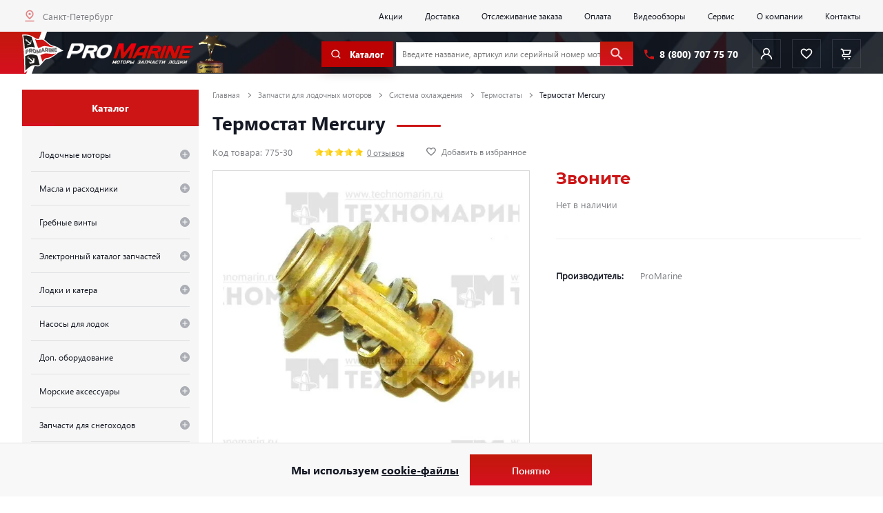

--- FILE ---
content_type: image/svg+xml
request_url: https://promarine.ru/local/templates/promarine/img/location-pin-alt.svg
body_size: 276
content:
<svg width="24" height="24" fill="none" xmlns="http://www.w3.org/2000/svg">
    <path d="M12 10.8a2 2 0 100-4 2 2 0 000 4zm-.71 6.91a1.002 1.002 0 001.42 0l4.09-4.1a6.79 6.79 0 10-9.6 0l4.09 4.1zM7.23 8.34a4.81 4.81 0 012.13-3.55 4.81 4.81 0 015.28 0 4.82 4.82 0 01.75 7.41L12 15.59 8.61 12.2a4.77 4.77 0 01-1.38-3.86zM19 20H5a1 1 0 100 2h14a1 1 0 000-2z"
          fill="#D61020" opacity=".5"/>
</svg>

--- FILE ---
content_type: image/svg+xml
request_url: https://promarine.ru/local/templates/promarine/img/logo-rutube.svg
body_size: 1500
content:
<?xml version="1.0" encoding="UTF-8"?>
<svg id="_Слой_2" data-name="Слой 2" xmlns="http://www.w3.org/2000/svg" viewBox="0 0 132 132">
  <g id="_Слой_1-2" data-name="Слой 1">
    <g>
      <path d="M81.54,47.55h-39v15.43h39c2.28,0,3.86-.29,4.66-.98.79-.69,1.29-1.98,1.29-3.96v-5.54c0-1.88-.49-3.16-1.29-3.86-.79-.69-2.38-1.09-4.66-1.09Z"/>
      <path d="M100,0H32C14.33,0,0,14.33,0,32v68c0,17.67,14.33,32,32,32h68c17.67,0,32-14.33,32-32V32C132,14.33,117.67,0,100,0ZM87.48,99l-14.46-21.47h-30.48v21.47h-16.54V33.01h58.21c3.66,0,6.63.39,9.01,1.08,2.38.79,4.36,1.98,6.14,3.66,1.68,1.78,2.87,3.76,3.57,6.03.69,2.28,1.09,5.24,1.09,9v4.95c0,6.34-1.09,11.08-3.27,14.05-2.18,2.97-4.82,4.77-10.7,5.64l15.95,21.57h-18.52ZM117.87,25.16c-.06.81-.28,1.91-.49,2.45-.21.54-.51,1.23-.67,1.54-.16.31-.7.97-1.21,1.48-.51.5-1.3,1.18-1.77,1.49-.47.32-.96.58-1.1.58s-.31.06-.38.12c-.07.07-.43.23-.8.36-.4.14-1.51.24-2.7.24-1.16,0-2.07-.07-2.14-.18-.06-.1-.31-.18-.54-.18s-.48-.08-.54-.18-.27-.18-.46-.18-.35-.08-.35-.18-.12-.18-.27-.18-.27-.08-.27-.18-.12-.18-.27-.18-.27-.08-.27-.18-.09-.18-.2-.18-.49-.32-.86-.7c-.37-.39-.79-.88-.94-1.1-.15-.22-.41-.57-.59-.77-.17-.21-.32-.49-.32-.62s-.18-.59-.4-1.01c-.35-.66-.4-1.04-.4-2.84,0-1.73.07-2.25.4-3.1.22-.56.64-1.37.93-1.81.29-.44.82-1.1,1.17-1.47.35-.37.69-.68.74-.68s.26-.15.46-.34c.2-.19.7-.5,1.12-.71.42-.2,1.01-.45,1.3-.56.3-.11.79-.23,1.09-.27.3-.05,1.39-.06,2.42-.03,1.05.03,1.96.14,2.07.26s.37.2.57.2c.2,0,.57.16.82.36.25.19.55.36.67.36.12,0,.74.51,1.38,1.14.64.62,1.4,1.58,1.68,2.13.29.55.57,1.04.63,1.09.06.05.22.65.34,1.34.14.77.19,1.81.12,2.71Z"/>
    </g>
  </g>
</svg>

--- FILE ---
content_type: application/javascript
request_url: https://promarine.ru/bitrix/cache/js/s1/promarine/default_de1fce5789cd867cb6806d9947c97268/default_de1fce5789cd867cb6806d9947c97268_v1.js?17656110544928
body_size: 1174
content:

; /* Start:"a:4:{s:4:"full";s:94:"/local/components/promarine/location.geo.vue/templates/.default/js/component.js?16201977404544";s:6:"source";s:79:"/local/components/promarine/location.geo.vue/templates/.default/js/component.js";s:3:"min";s:0:"";s:3:"map";s:0:"";}"*/
(function () {
    'use strict'

    BX.namespace('BX.Promarine.DadataLocation.Vue')

    BX.Promarine.DadataLocation.Vue = {
        init: function (parameters) {
            this.ajaxUrl = parameters.ajaxUrl || ''
            this.signedParams = parameters.signedParams
            this.data = parameters.data || {}

            this.initStore()
            this.initComponent()
            this.initEvent()
        },

        initStore: function () {
            this.store = BX.Vuex.store({
                state: {
                    data: this.data,
                    isShowPopup: false
                },
                actions: {
                    change(store, payload) {
                        store.commit('changeData', payload)
                    }
                },
                mutations: {
                    changeData(state, params) {
                        if (params.data) {
                            state.data = params.data
                        }
                        if (typeof params.isShowPopup !== 'undefined') {
                            state.isShowPopup = params.isShowPopup
                        }
                    }
                }
            })
        },

        initComponent: function () {
            BX.Vue.createApp({
                el: '#vue-application-location',
                store: this.store,
                data: BX.delegate(function () {
                    return {
                        signedParams: this.signedParams
                    }
                }, this),
                computed:
                        BX.Vuex.mapState({
                            data: state => state.data,
                            isShowPopup: state => state.isShowPopup
                        }),
                mounted: BX.delegate(function () {
                    this.initSvg()
                }, this),
                methods: {
                    actionUpdate: function (cityFiasId) {
                        let data = {}
                        data['action'] = 'update'
                        data['cityFiasId'] = cityFiasId
                        data['sessid'] = BX.bitrix_sessid()
                        data['signedParamsString'] = this.signedParams
                        BX.Promarine.DadataLocation.Vue.sendRequest(data)
                    },
                },
                template: `
                    <main-vue-location-link
                        v-bind:data='data'
                        v-bind:isShowPopup='isShowPopup'
                        v-on:actionUpdate='actionUpdate'
                    />
                `
            })
        },

        sendRequest: function (data) {
            BX.ajax({
                method: 'POST',
                dataType: 'json',
                url: this.ajaxUrl,
                data: data,
                async: true,
                onsuccess: result => {
                    if (result.STATUS === 'SUCCESS') {
                        $.fancybox.close()
                        if (result.REDIRECT_URL.length > 0) {
                            $.fancybox.close()
                            location.href = result.REDIRECT_URL
                        }
                    }
                    if (result.STATUS === 'ERROR') {
                        $.fancybox.open({
                            src: result.MESSAGE,
                            type: 'html',
                            touch: false,
                            baseClass: 'thanks_msg',
                            openEffect: 'elastic',
                            openMethod: 'zoomIn',
                            closeEffect: 'elastic',
                            closeMethod: 'zoomOut'
                        })
                    }
                },
                onfailure: result => {

                },
            })
        },

        notify: function (text) {
            BX.UI.Notification.Center.notify({
                content: text
            })
        },

        initSvg: function () {
            $('img.svg').toSVG({
                svgClass: ' svg_converted'
            })
        },

        showPopup: function () {
            this.store.commit(
                    'changeData', {
                        isShowPopup: true
                    }
            )
        },

        initEvent: function () {
            $(document.body).on('click', '.mobile-bam-ip-link', function () {
                BX.Promarine.DadataLocation.Vue.showPopup()
            })
        },
    }
})()
/* End */
;; /* /local/components/promarine/location.geo.vue/templates/.default/js/component.js?16201977404544*/


--- FILE ---
content_type: image/svg+xml
request_url: https://promarine.ru/local/templates/promarine/img/star.svg
body_size: 133
content:
<svg xmlns="http://www.w3.org/2000/svg" viewBox="0 0 19.3 17.9" width="18" height="18">
    <path fill="#FFCD00" d="M19.3 6.8l-6.4-1.3L9.6 0v15.3l5.9 2.6-.7-6.3 4.5-4.8z"/>
    <path fill="#FFDA44" d="M6.4 5.5L0 6.8l4.4 4.7-.7 6.3 5.9-2.6V0L6.4 5.5z"/>
</svg>

--- FILE ---
content_type: application/javascript
request_url: https://promarine.ru/bitrix/js/ui/vue/vuex/dist/vuex.bundle.min.js?169747401136862
body_size: 10696
content:
(function(){if(typeof this.BX!=="undefined"&&typeof this.BX.Vuex!=="undefined"){var e="3.6.2";if(this.BX.Vuex.version!==e){console.warn("BX.Vuex already loaded. Loaded: "+this.BX.Vuex.version+", Skipped: "+e+". Version differences may cause errors!")}return}(function(e,t,r,n){"use strict";
/**
	 * Bitrix Vuex wrapper
	 * IndexedDB driver for Vuex Builder
	 *
	 * @package bitrix
	 * @subpackage ui
	 * @copyright 2001-2019 Bitrix
	 */var i=function(){function e(){var t=arguments.length>0&&arguments[0]!==undefined?arguments[0]:{};babelHelpers.classCallCheck(this,e);this.siteId=t.siteId||"default";this.userId=t.userId||0;this.storage=t.storage||"default";this.name=t.name||"";this.code=(window.md5||n.md5)(this.siteId+"/"+this.userId+"/"+this.storage+"/"+this.name);this.db=new r.Dexie("bx-vuex-model");this.db.version(1).stores({data:"code, value"})}babelHelpers.createClass(e,[{key:"get",value:function e(){var t=this;return new Promise((function(e,r){t.db.data.where("code").equals(t.code).first().then((function(t){e(t?t.value:null)}),(function(e){r(e)}))}))}},{key:"set",value:function e(t){var r=this;return new Promise((function(e,n){r.db.data.put({code:r.code,value:t}).then((function(t){e(true)}),(function(e){n(e)}))}))}},{key:"clear",value:function e(){var t=this;return new Promise((function(e,r){t.db.data["delete"](t.code).then((function(t){e(true)}),(function(e){r(e)}))}))}}]);return e}();
/**
	 * Bitrix Vuex wrapper
	 * LocalStorage driver for Vuex Builder
	 *
	 * @package bitrix
	 * @subpackage ui
	 * @copyright 2001-2019 Bitrix
	 */var a=function(){function e(){var t=arguments.length>0&&arguments[0]!==undefined?arguments[0]:{};babelHelpers.classCallCheck(this,e);this.siteId=t.siteId||"default";this.userId=t.userId||0;this.storage=t.storage||"default";this.name=t.name||"";this.enabled=false;if(typeof window.localStorage!=="undefined"){try{window.localStorage.setItem("__bx_test_ls_feature__","ok");if(window.localStorage.getItem("__bx_test_ls_feature__")==="ok"){window.localStorage.removeItem("__bx_test_ls_feature__");this.enabled=true}}catch(e){}}this.code="bx-vuex-"+(window.md5||n.md5)(this.siteId+"/"+this.userId+"/"+this.storage+"/"+this.name)}babelHelpers.createClass(e,[{key:"get",value:function e(){var t=this;return new Promise((function(e,r){if(!t.enabled){e(null);return true}var n=window.localStorage.getItem(t.code);if(typeof n!=="string"){e(null);return true}try{e(t.prepareValueAfterGet(JSON.parse(n)))}catch(e){r(e)}}))}},{key:"set",value:function e(t){var r=this;return new Promise((function(e,n){if(r.enabled){window.localStorage.setItem(r.code,JSON.stringify(r.prepareValueBeforeSet(t)))}e(true)}))}},{key:"clear",value:function e(){var t=this;return new Promise((function(e,r){if(t.enabled){window.localStorage.removeItem(t.code)}e(true)}))}},{key:"prepareValueAfterGet",value:function e(t){var r=this;if(t instanceof Array){t=t.map((function(e){return r.prepareValueAfterGet(e)}))}else if(t instanceof Date);else if(t&&babelHelpers["typeof"](t)==="object"){for(var n in t){if(t.hasOwnProperty(n)){t[n]=this.prepareValueAfterGet(t[n])}}}else if(typeof t==="string"){if(t.startsWith("#DT#")){t=new Date(t.substring(4))}}return t}},{key:"prepareValueBeforeSet",value:function e(t){var r=this;if(t instanceof Array){t=t.map((function(e){return r.prepareValueBeforeSet(e)}))}else if(t instanceof Date){t="#DT#"+t.toISOString()}else if(t&&babelHelpers["typeof"](t)==="object"){for(var n in t){if(t.hasOwnProperty(n)){t[n]=this.prepareValueBeforeSet(t[n])}}}return t}}]);return e}();
/**
	 * Bitrix Vuex wrapper
	 * BitrixMobile ApplicationStorage driver for Vuex Builder
	 *
	 * @package bitrix
	 * @subpackage ui
	 * @copyright 2001-2019 Bitrix
	 */var o=function(){function e(){var t=arguments.length>0&&arguments[0]!==undefined?arguments[0]:{};babelHelpers.classCallCheck(this,e);this.siteId=t.siteId||"default";this.userId=t.userId||0;this.storage=t.storage||"default";this.name=t.name||"";this.code=(window.md5||n.md5)(this.siteId+"/"+this.userId+"/"+this.storage+"/"+this.name);if(!this.isJnContext()&&typeof ApplicationStorage==="undefined"){console.error('ApplicationStorage is not defined, load "webcomponent/storage" extension.')}}babelHelpers.createClass(e,[{key:"get",value:function e(){var t=this;return new Promise((function(e,r){if(t.isJnContext()){var n=Application.sharedStorage.get(t.code);e(n?n:null)}else if(typeof ApplicationStorage!=="undefined"){ApplicationStorage.get(t.code,null).then((function(r){return e(t.prepareValueAfterGet(JSON.parse(r)))}))}else{e(null)}}))}},{key:"set",value:function e(t){var r=this;return new Promise((function(e,n){if(r.isJnContext()){Application.sharedStorage().set(r.code,JSON.stringify(r.prepareValueBeforeSet(t)));e()}else if(typeof ApplicationStorage!=="undefined"){ApplicationStorage.set(r.code,JSON.stringify(r.prepareValueBeforeSet(t))).then((function(t){return e()}))}else{e()}}))}},{key:"clear",value:function e(){return this.set(null)}},{key:"isJnContext",value:function e(){return typeof env!=="undefined"}},{key:"prepareValueAfterGet",value:function e(t){var r=this;if(t instanceof Array){t=t.map((function(e){return r.prepareValueAfterGet(e)}))}else if(t instanceof Date);else if(t&&babelHelpers["typeof"](t)==="object"){for(var n in t){if(t.hasOwnProperty(n)){t[n]=this.prepareValueAfterGet(t[n])}}}else if(typeof t==="string"){if(t.startsWith("#DT#")){t=new Date(t.substring(4))}}return t}},{key:"prepareValueBeforeSet",value:function e(t){var r=this;if(t instanceof Array){t=t.map((function(e){return r.prepareValueBeforeSet(e)}))}else if(t instanceof Date){t="#DT#"+t.toISOString()}else if(t&&babelHelpers["typeof"](t)==="object"){for(var n in t){if(t.hasOwnProperty(n)){t[n]=this.prepareValueBeforeSet(t[n])}}}return t}}]);return e}();
/**
	 * Bitrix Vuex wrapper
	 * Interface Vuex model (Vuex builder model)
	 *
	 * @package bitrix
	 * @subpackage ui
	 * @copyright 2001-2019 Bitrix
	 */var s=function(){babelHelpers.createClass(e,[{key:"getName",value:function e(){return""}},{key:"getState",value:function e(){return{}}},{key:"getElementState",value:function e(){return{}}},{key:"getStateSaveException",value:function e(){return undefined}},{key:"getGetters",value:function e(){return{}}},{key:"getActions",value:function e(){return{}}},{key:"getMutations",value:function e(){return{}}},{key:"validate",value:function e(t){return{}}},{key:"setVariables",value:function e(){var t=arguments.length>0&&arguments[0]!==undefined?arguments[0]:{};if(!(babelHelpers["typeof"](t)==="object"&&t)){this.logger("error","VuexBuilderModel.setVars: passed variables is not a Object",store);return this}this.variables=t;return this}},{key:"getVariable",value:function e(t){var r=arguments.length>1&&arguments[1]!==undefined?arguments[1]:undefined;if(!t){return r}var n=t.toString().split(".");if(n.length===1){return this.variables[n[0]]}var i;var a=Object.assign({},this.variables);for(var o=0;o<n.length;o++){if(typeof a[n[o]]!=="undefined"){a=i=a[n[o]]}else{i=r;break}}return i}},{key:"getNamespace",value:function e(){return this.namespace?this.namespace:this.getName()}},{key:"setNamespace",value:function e(t){this.namespace=t.toString();this.databaseConfig.name=this.namespace;return this}},{key:"useDatabase",value:function e(t){var r=arguments.length>1&&arguments[1]!==undefined?arguments[1]:{};this.databaseConfig.active=!!t;var n=this.db===null;if(r.type){this.databaseConfig.type=r.type.toString();n=true}if(r.storage){this.databaseConfig.storage=r.storage.toString()}if(r.siteId){this.databaseConfig.siteId=r.siteId.toString()}if(r.userId){this.databaseConfig.userId=r.userId}if(typeof r.timeout==="number"){this.databaseConfig.timeout=r.timeout}if(!this.databaseConfig.active&&this.db!==null){this.databaseConfig.type=null;n=true}if(n){if(this.databaseConfig.type===c.DatabaseType.indexedDb){this.db=new i(this.databaseConfig)}else if(this.databaseConfig.type===c.DatabaseType.localStorage){this.db=new a(this.databaseConfig)}else if(this.databaseConfig.type===c.DatabaseType.jnSharedStorage){this.db=new o(this.databaseConfig)}else{this.db=null}}return this}},{key:"useNamespace",value:function e(r){if(t.BitrixVue.developerMode){if(r){console.warn("VuexBuilderModel: Method `useNamespace` is deprecated, please remove this call.")}else{console.error("VuexBuilderModel: Method `useNamespace` is deprecated, using VuexBuilder without namespaces is no longer supported.")}}return this}},{key:"getStore",value:function e(){return this.getModule()}},{key:"getModule",value:function e(){var t=this;return new Promise((function(e,r){var n=t.namespace?t.namespace:t.getName();if(!n){t.logger("error","VuexBuilderModel.getStore: current model can not be run in Vuex modules mode",t.getState());r()}if(t.db){t._getStoreFromDatabase().then((function(r){return e({namespace:n,module:t._createStore(r)})}))}else{e({namespace:n,module:t._createStore(t.getState())})}}))}},{key:"getModuleWithDefaultState",value:function e(){var t=this.namespace?this.namespace:this.getName();if(!t){this.logger("error","VuexBuilderModel.getStore: current model can not be run in Vuex modules mode",this.getState());return null}return{namespace:t,module:this._createStore(this.getState())}}},{key:"getSaveTimeout",value:function e(){return 150}},{key:"getLoadTimeout",value:function e(){return 1e3}},{key:"getLoadedState",value:function e(){var t=arguments.length>0&&arguments[0]!==undefined?arguments[0]:{};return t}},{key:"saveState",value:function e(){var t=this;var r=arguments.length>0&&arguments[0]!==undefined?arguments[0]:{};if(!this.isSaveAvailable()){return true}this.lastSaveState=r;if(this.saveStateTimeout){this.logger("log","VuexModel.saveState: wait save...",this.getName());return true}this.logger("log","VuexModel.saveState: start saving",this.getName());var n=this.getSaveTimeout();if(typeof this.databaseConfig.timeout==="number"){n=this.databaseConfig.timeout}this.saveStateTimeout=setTimeout((function(){t.logger("log","VuexModel.saveState: saved!",t.getName());var e=t.lastSaveState;if(typeof e==="function"){e=e();if(babelHelpers["typeof"](e)!=="object"||!e){return false}}t.db.set(t.cloneState(e,t.getStateSaveException()));t.lastState=null;t.saveStateTimeout=null}),n);return true}},{key:"clearState",value:function e(){if(this.store){this.store.commit(this.getNamespace()+"/"+"vuexBuilderModelClearState");return true}return this.saveState(this.getState())}},{key:"clearDatabase",value:function e(){if(!this.isSaveAvailable()){return true}this.db.clear();return true}},{key:"isSaveAvailable",value:function e(){return this.db&&this.databaseConfig.active}},{key:"isSaveNeeded",value:function e(t){if(!this.isSaveAvailable()){return false}var r=function e(t){var r=arguments.length>1&&arguments[1]!==undefined?arguments[1]:null;if(!r){return true}for(var n in t){if(!t.hasOwnProperty(n)){continue}if(typeof r[n]==="undefined"){return true}else if(babelHelpers["typeof"](r[n])==="object"&&r[n]){var i=e(t[n],r[n]);if(i){return true}}}return false};return r(t,this.getStateSaveException())}}],[{key:"create",value:function e(){return new this}}]);function e(){babelHelpers.classCallCheck(this,e);this.databaseConfig={type:c.DatabaseType.indexedDb,active:null,storage:"default",name:this.getName(),siteId:"default",userId:0,timeout:null};this.db=null;this.store=null;this.namespace=null;this.variables={}}babelHelpers.createClass(e,[{key:"setStore",value:function e(t){if(!(t instanceof ie.Store)){this.logger("error","VuexBuilderModel.setStore: passed store is not a Vuex.Store",t);return this}this.store=t;return this}},{key:"_getStoreFromDatabase",value:function e(){var t=this;clearTimeout(this.cacheTimeout);return new Promise((function(e){var r=t.getLoadTimeout();if(r!==false&&typeof r==="number"){t.cacheTimeout=setTimeout((function(){t.logger("warn","VuexModel.getStoreFromDatabase: Cache loading timeout",t.getName());e(t.getState())}),r)}else{t.cacheTimeout=null}t.db.get().then((function(r){clearTimeout(t.cacheTimeout);r=t.getLoadedState(r?r:{});var n=t.getState();if(r){n=t._mergeState(n,r)}e(n)}),(function(r){clearTimeout(t.cacheTimeout);e(t.getState())}))}))}},{key:"_mergeState",value:function e(t,r){for(var n in t){if(!t.hasOwnProperty(n)){continue}if(typeof r[n]==="undefined"){r[n]=t[n]}else if(!(r[n]instanceof Array)&&babelHelpers["typeof"](r[n])==="object"&&r[n]&&babelHelpers["typeof"](t[n])==="object"&&t[n]){r[n]=Object.assign({},t[n],r[n])}}return r}},{key:"_createStore",value:function e(t){var r=this;var n={namespaced:true,state:t,getters:this.getGetters(),actions:this.getActions(),mutations:this.getMutations()};n.mutations.vuexBuilderModelClearState=function(e){e=Object.assign(e,r.getState());r.saveState(e)};return n}},{key:"cloneState",value:function e(t){var r=this;var n=arguments.length>1&&arguments[1]!==undefined?arguments[1]:undefined;var i;if(t instanceof Array){i=[].concat(t.map((function(e){return r.cloneState(e)})))}else if(t instanceof Date){i=new Date(t.toISOString())}else if(babelHelpers["typeof"](t)==="object"&&t){i={};for(var a in t){if(!t.hasOwnProperty(a)){continue}if(typeof n==="undefined"||typeof n[a]==="undefined"){i[a]=this.cloneState(t[a])}else if(babelHelpers["typeof"](n[a])==="object"&&n[a]){i[a]=this.cloneState(t[a],n[a])}}}else{i=t}return i}},{key:"logger",value:function e(t){for(var r=arguments.length,n=new Array(r>1?r-1:0),i=1;i<r;i++){n[i-1]=arguments[i]}if(t==="error"){var a;(a=console).error.apply(a,n);return undefined}else if(typeof BX.VueDevTools==="undefined"){return undefined}if(t==="log"){var o;(o=console).log.apply(o,n)}else if(t==="info"){var s;(s=console).info.apply(s,n)}else if(t==="warn"){var u;(u=console).warn.apply(u,n)}}}],[{key:"convertToArray",value:function e(t){var r=[];for(var n in t){if(t.hasOwnProperty(n)){r.push(t[n])}}return r}}]);return e}();
/**
	 * Bitrix Vuex wrapper
	 * Vuex builder
	 *
	 * @package bitrix
	 * @subpackage ui
	 * @copyright 2001-2019 Bitrix
	 */var u=Object.freeze({indexedDb:"indexedDb",localStorage:"localStorage",jnSharedStorage:"jnSharedStorage"});var c=function(){babelHelpers.createClass(e,null,[{key:"create",value:function e(){if(t.BitrixVue.developerMode){console.warn("VuexBuilder: Method VuexBuilder.create is deprecated, use VuexBuilder.init instead.")}return new this}},{key:"init",value:function e(t){if(t){if(!(t instanceof ie.Store)){console.warn("VuexBuilder.init: passed store is not a Vuex.Store",t);return new this}}return new this(t)}}]);function e(t){babelHelpers.classCallCheck(this,e);this.models=[];this.databaseConfig={name:null,type:null,siteId:null,userId:null,timeout:null};this.store=t;this.builded=false}babelHelpers.createClass(e,[{key:"addModel",value:function e(t){if(this.builded){return this}if(!(t instanceof s)){console.error("BX.VuexBuilder.addModel: passed model is not a BX.VuexBuilderModel",t,name);return this}this.models.push(t);return this}},{key:"addDynamicModel",value:function e(t){var r=this;if(!(t instanceof s)){return new Promise((function(e,r){console.error("BX.VuexBuilder.addDynamicModel: passed model is not a BX.VuexBuilderModel",t);r("MODEL_ERROR")}))}if(this.store.hasModule(t.getNamespace())||this.models.find((function(e){return e.getNamespace()===t.getNamespace()}))){return new Promise((function(e,r){console.error("BX.VuexBuilder.addDynamicModel: model `"+t.getNamespace()+"` was not added because it is already registered.");r("DUPLICATE_MODEL")}))}this.models.push(t);if(this.databaseConfig.active&&t.databaseConfig.active!==false){t.useDatabase(true,this.databaseConfig)}else{t.useDatabase(false)}t.setStore(this.store);var n=t.getModule();return new Promise((function(e,t){n.then((function(t){r.store.registerModule(t.namespace,t.module);e()}),(function(e){console.error("BX.VuexBuilder.addDynamicModel: storage was not created due to runtime errors.",e?e:"");t("ERROR_IN_MODEL")}))}))}},{key:"removeDynamicModel",value:function e(t){if(!this.builded){console.error("BX.VuexBuilder.removeDynamicModel: you cannot use the method until builder is built.");return this}if(!this.store.hasModule(t)){console.error("BX.VuexBuilder.removeDynamicModel: module `"+t+"` not registered.");return this}this.models=this.models.filter((function(e){return e.getNamespace()!==t}));this.store.unregisterModule(t);return this}},{key:"useNamespace",value:function e(r){if(t.BitrixVue.developerMode){if(r){console.warn("VuexBuilder: Method `useNamespace` is deprecated, please remove this call.")}else{console.error("VuexBuilder: Method `useNamespace` is deprecated, using VuexBuilder without namespaces is no longer supported.")}}return this}},{key:"setDatabaseConfig",value:function e(){var t=arguments.length>0&&arguments[0]!==undefined?arguments[0]:{};if(!(babelHelpers["typeof"](t)==="object"&&t)){return this}this.databaseConfig.active=true;this.databaseConfig.storage=t.name;this.databaseConfig.type=t.type||this.databaseConfig.type;this.databaseConfig.siteId=t.siteId||this.databaseConfig.siteId;this.databaseConfig.userId=t.userId||this.databaseConfig.userId;this.databaseConfig.timeout=typeof t.timeout!=="undefined"?t.timeout:this.databaseConfig.timeout;return this}},{key:"clearModelState",value:function e(){var t=arguments.length>0&&arguments[0]!==undefined?arguments[0]:null;if(!this.builded){return new Promise((function(e,r){console.error("BX.VuexBuilder.clearModelState: you cannot use the method until builder is built.");if(typeof t!=="function"){r("BUILDER_NOT_BUILD")}}))}var r=[];this.models.forEach((function(e){r.push(e.clearState())}));return new Promise((function(e,n){Promise.all(r).then((function(r){e(true);if(typeof t==="function"){t(true)}}),(function(e){console.error("BX.VuexBuilder.clearModelState: storage was not clear due to runtime errors.",e?e:"");if(typeof t!=="function"){n("ERROR_WHILE_CLEARING")}}))}))}},{key:"clearDatabase",value:function e(){if(!this.builded){return new Promise((function(e,t){console.error("BX.VuexBuilder.clearModelState: you cannot use the method until builder is built.");t("BUILDER_NOT_BUILD")}))}this.models.forEach((function(e){return e.clearDatabase()}));return new Promise((function(e,t){return e(true)}))}},{key:"build",value:function e(){var t=this;var r=arguments.length>0&&arguments[0]!==undefined?arguments[0]:null;if(this.builded){return this}var n=[];if(!this.store){this.store=ie.createStore()}this.models.forEach((function(e){if(t.databaseConfig.active&&e.databaseConfig.active!==false){e.useDatabase(true,t.databaseConfig)}e.setStore(t.store);n.push(e.getModule())}));return new Promise((function(e,i){Promise.all(n).then((function(n){n.forEach((function(e){t.store.registerModule(e.namespace,e.module)}));var i={store:t.store,models:t.models,builder:t};t.builded=true;if(typeof r==="function"){r(i)}e(i)}),(function(e){console.error("BX.VuexBuilder.create: storage was not created due to runtime errors.",e?e:"");if(typeof r!=="function"){i("ERROR_IN_MODEL")}}))}))}},{key:"syncBuild",value:function e(){var r=this;if(this.builded){return{store:this.store,models:this.models,builder:this}}if(!this.store){this.store=ie.createStore()}if(this.databaseConfig.active){if(t.BitrixVue.developerMode){console.error("VuexBuilder: Method `syncBuild` creates storage in synchronous mode, the database does not work in this mode.")}this.databaseConfig.active=false}this.models.forEach((function(e){e.useDatabase(false);e.setStore(r.store);var t=e.getModuleWithDefaultState(),n=t.namespace,i=t.module;r.store.registerModule(n,i)}));this.builded=true;return{store:this.store,models:this.models,builder:this}}}]);return e}();c.DatabaseType=u;
/*!
	 * vuex v3.6.2
	 * (c) 2021 Evan You
	 * @license MIT
	 *
	 * @source: https://cdn.jsdelivr.net/npm/vuex@3.6.2/dist/vuex.esm.browser.js
	 */function l(e){var t=Number(e.version.split(".")[0]);if(t>=2){e.mixin({beforeCreate:n})}else{var r=e.prototype._init;e.prototype._init=function(){var e=arguments.length>0&&arguments[0]!==undefined?arguments[0]:{};e.init=e.init?[n].concat(e.init):n;r.call(this,e)}}function n(){var e=this.$options;if(e.store){this.$store=typeof e.store==="function"?e.store():e.store}else if(e.parent&&e.parent.$store){this.$store=e.parent.$store}}}var f=typeof window!=="undefined"?window:typeof global!=="undefined"?global:{};var d=f.__VUE_DEVTOOLS_GLOBAL_HOOK__;function h(e){if(!d)return;e._devtoolHook=d;d.emit("vuex:init",e);d.on("vuex:travel-to-state",(function(t){e.replaceState(t)}));e.subscribe((function(e,t){d.emit("vuex:mutation",e,t)}),{prepend:true});e.subscribeAction((function(e,t){d.emit("vuex:action",e,t)}),{prepend:true})}function p(e,t){return e.filter(t)[0]}function v(e){var t=arguments.length>1&&arguments[1]!==undefined?arguments[1]:[];if(e===null||babelHelpers["typeof"](e)!=="object"){return e}var r=p(t,(function(t){return t.original===e}));if(r){return r.copy}var n=Array.isArray(e)?[]:{};t.push({original:e,copy:n});Object.keys(e).forEach((function(r){n[r]=v(e[r],t)}));return n}function m(e,t){Object.keys(e).forEach((function(r){return t(e[r],r)}))}function g(e){return e!==null&&babelHelpers["typeof"](e)==="object"}function b(e){return e&&typeof e.then==="function"}function y(e,t){if(!e)throw new Error("[vuex] ".concat(t))}function w(e,t){return function(){return e(t)}}var S=function(){function e(t,r){babelHelpers.classCallCheck(this,e);this.runtime=r;this._children=Object.create(null);this._rawModule=t;var n=t.state;this.state=(typeof n==="function"?n():n)||{}}babelHelpers.createClass(e,[{key:"addChild",value:function e(t,r){this._children[t]=r}},{key:"removeChild",value:function e(t){delete this._children[t]}},{key:"getChild",value:function e(t){return this._children[t]}},{key:"hasChild",value:function e(t){return t in this._children}},{key:"update",value:function e(t){this._rawModule.namespaced=t.namespaced;if(t.actions){this._rawModule.actions=t.actions}if(t.mutations){this._rawModule.mutations=t.mutations}if(t.getters){this._rawModule.getters=t.getters}}},{key:"forEachChild",value:function e(t){m(this._children,t)}},{key:"forEachGetter",value:function e(t){if(this._rawModule.getters){m(this._rawModule.getters,t)}}},{key:"forEachAction",value:function e(t){if(this._rawModule.actions){m(this._rawModule.actions,t)}}},{key:"forEachMutation",value:function e(t){if(this._rawModule.mutations){m(this._rawModule.mutations,t)}}},{key:"namespaced",get:function e(){return!!this._rawModule.namespaced}}]);return e}();var _=function(){function e(t){babelHelpers.classCallCheck(this,e);this.register([],t,false)}babelHelpers.createClass(e,[{key:"get",value:function e(t){return t.reduce((function(e,t){return e.getChild(t)}),this.root)}},{key:"getNamespace",value:function e(t){var r=this.root;return t.reduce((function(e,t){r=r.getChild(t);return e+(r.namespaced?t+"/":"")}),"")}},{key:"update",value:function e(t){k([],this.root,t)}},{key:"register",value:function e(t,r){var n=this;var i=arguments.length>2&&arguments[2]!==undefined?arguments[2]:true;{M(t,r)}var a=new S(r,i);if(t.length===0){this.root=a}else{var o=this.get(t.slice(0,-1));o.addChild(t[t.length-1],a)}if(r.modules){m(r.modules,(function(e,r){n.register(t.concat(r),e,i)}))}}},{key:"unregister",value:function e(t){var r=this.get(t.slice(0,-1));var n=t[t.length-1];var i=r.getChild(n);if(!i){{console.warn("[vuex] trying to unregister module '".concat(n,"', which is ")+"not registered")}return}if(!i.runtime){return}r.removeChild(n)}},{key:"isRegistered",value:function e(t){var r=this.get(t.slice(0,-1));var n=t[t.length-1];if(r){return r.hasChild(n)}return false}}]);return e}();function k(e,t,r){{M(e,r)}t.update(r);if(r.modules){for(var n in r.modules){if(!t.getChild(n)){{console.warn("[vuex] trying to add a new module '".concat(n,"' on hot reloading, ")+"manual reload is needed")}return}k(e.concat(n),t.getChild(n),r.modules[n])}}}var x={assert:function e(t){return typeof t==="function"},expected:"function"};var V={assert:function e(t){return typeof t==="function"||babelHelpers["typeof"](t)==="object"&&typeof t.handler==="function"},expected:'function or object with "handler" function'};var C={getters:x,mutations:x,actions:V};function M(e,t){Object.keys(C).forEach((function(r){if(!t[r])return;var n=C[r];m(t[r],(function(t,i){y(n.assert(t),B(e,r,i,t,n.expected))}))}))}function B(e,t,r,n,i){var a="".concat(t," should be ").concat(i,' but "').concat(t,".").concat(r,'"');if(e.length>0){a+=' in module "'.concat(e.join("."),'"')}a+=" is ".concat(JSON.stringify(n),".");return a}var A=function(){function e(){var r=this;var n=arguments.length>0&&arguments[0]!==undefined?arguments[0]:{};babelHelpers.classCallCheck(this,e);if(!t.VueVendor&&typeof window!=="undefined"&&window.Vue){X(window.Vue)}{y(t.VueVendor,"must call Vue.use(Vuex) before creating a store instance.");y(typeof Promise!=="undefined","vuex requires a Promise polyfill in this browser.");y(this instanceof e,"store must be called with the new operator.")}var i=n.plugins,a=i===void 0?[]:i,o=n.strict,s=o===void 0?false:o;this._committing=false;this._actions=Object.create(null);this._actionSubscribers=[];this._mutations=Object.create(null);this._wrappedGetters=Object.create(null);this._modules=new _(n);this._modulesNamespaceMap=Object.create(null);this._subscribers=[];this._watcherVM=new t.VueVendor;this._makeLocalGettersCache=Object.create(null);var u=this;var c=this.dispatch,l=this.commit;this.dispatch=function e(t,r){return c.call(u,t,r)};this.commit=function e(t,r,n){return l.call(u,t,r,n)};this.strict=s;var f=this._modules.root.state;j(this,f,[],this._modules.root);I(this,f);a.forEach((function(e){return e(r)}));var d=n.devtools!==undefined?n.devtools:t.VueVendor.config.devtools;if(d){h(this)}}babelHelpers.createClass(e,[{key:"commit",value:function e(t,r,n){var i=this;var a=L(t,r,n),o=a.type,s=a.payload,u=a.options;var c={type:o,payload:s};var l=this._mutations[o];if(!l){{console.error("[vuex] unknown mutation type: ".concat(o))}return}this._withCommit((function(){l.forEach((function e(t){t(s)}))}));this._subscribers.slice().forEach((function(e){return e(c,i.state)}));if(u&&u.silent){console.warn("[vuex] mutation type: ".concat(o,". Silent option has been removed. ")+"Use the filter functionality in the vue-devtools")}}},{key:"dispatch",value:function e(t,r){var n=this;var i=L(t,r),a=i.type,o=i.payload;var s={type:a,payload:o};var u=this._actions[a];if(!u){{console.error("[vuex] unknown action type: ".concat(a))}return}try{this._actionSubscribers.slice().filter((function(e){return e.before})).forEach((function(e){return e.before(s,n.state)}))}catch(e){{console.warn("[vuex] error in before action subscribers: ");console.error(e)}}var c=u.length>1?Promise.all(u.map((function(e){return e(o)}))):u[0](o);return new Promise((function(e,t){c.then((function(t){try{n._actionSubscribers.filter((function(e){return e.after})).forEach((function(e){return e.after(s,n.state)}))}catch(e){{console.warn("[vuex] error in after action subscribers: ");console.error(e)}}e(t)}),(function(e){try{n._actionSubscribers.filter((function(e){return e.error})).forEach((function(t){return t.error(s,n.state,e)}))}catch(e){{console.warn("[vuex] error in error action subscribers: ");console.error(e)}}t(e)}))}))}},{key:"subscribe",value:function e(t,r){return O(t,this._subscribers,r)}},{key:"subscribeAction",value:function e(t,r){var n=typeof t==="function"?{before:t}:t;return O(n,this._actionSubscribers,r)}},{key:"watch",value:function e(t,r,n){var i=this;{y(typeof t==="function","store.watch only accepts a function.")}return this._watcherVM.$watch((function(){return t(i.state,i.getters)}),r,n)}},{key:"replaceState",value:function e(t){var r=this;this._withCommit((function(){r._vm._data.$$state=t}))}},{key:"registerModule",value:function e(t,r){var n=arguments.length>2&&arguments[2]!==undefined?arguments[2]:{};if(typeof t==="string")t=[t];{y(Array.isArray(t),"module path must be a string or an Array.");y(t.length>0,"cannot register the root module by using registerModule.")}this._modules.register(t,r);j(this,this.state,t,this._modules.get(t),n.preserveState);I(this,this.state)}},{key:"unregisterModule",value:function e(r){var n=this;if(typeof r==="string")r=[r];{y(Array.isArray(r),"module path must be a string or an Array.")}this._modules.unregister(r);this._withCommit((function(){var e=G(n.state,r.slice(0,-1));t.VueVendor["delete"](e,r[r.length-1])}));D(this)}},{key:"hasModule",value:function e(t){if(typeof t==="string")t=[t];{y(Array.isArray(t),"module path must be a string or an Array.")}return this._modules.isRegistered(t)}},{key:"hotUpdate",value:function e(t){this._modules.update(t);D(this,true)}},{key:"_withCommit",value:function e(t){var r=this._committing;this._committing=true;t();this._committing=r}},{key:"state",get:function e(){return this._vm._data.$$state},set:function e(t){{y(false,"use store.replaceState() to explicit replace store state.")}}}]);return e}();function O(e,t,r){if(t.indexOf(e)<0){r&&r.prepend?t.unshift(e):t.push(e)}return function(){var r=t.indexOf(e);if(r>-1){t.splice(r,1)}}}function D(e,t){e._actions=Object.create(null);e._mutations=Object.create(null);e._wrappedGetters=Object.create(null);e._modulesNamespaceMap=Object.create(null);var r=e.state;j(e,r,[],e._modules.root,true);I(e,r,t)}function I(e,r,n){var i=e._vm;e.getters={};e._makeLocalGettersCache=Object.create(null);var a=e._wrappedGetters;var o={};m(a,(function(t,r){o[r]=w(t,e);Object.defineProperty(e.getters,r,{get:function t(){return e._vm[r]},enumerable:true})}));var s=t.VueVendor.config.silent;t.VueVendor.config.silent=true;e._vm=new t.VueVendor({data:{$$state:r},computed:o});t.VueVendor.config.silent=s;if(e.strict){$(e)}if(i){if(n){e._withCommit((function(){i._data.$$state=null}))}t.VueVendor.nextTick((function(){return i.$destroy()}))}}function j(e,r,n,i,a){var o=!n.length;var s=e._modules.getNamespace(n);if(i.namespaced){if(e._modulesNamespaceMap[s]&&true){console.error("[vuex] duplicate namespace ".concat(s," for the namespaced module ").concat(n.join("/")))}e._modulesNamespaceMap[s]=i}if(!o&&!a){var u=G(r,n.slice(0,-1));var c=n[n.length-1];e._withCommit((function(){{if(c in u){console.warn('[vuex] state field "'.concat(c,'" was overridden by a module with the same name at "').concat(n.join("."),'"'))}}t.VueVendor.set(u,c,i.state)}))}var l=i.context=E(e,s,n);i.forEachMutation((function(t,r){var n=s+r;H(e,n,t,l)}));i.forEachAction((function(t,r){var n=t.root?r:s+r;var i=t.handler||t;P(e,n,i,l)}));i.forEachGetter((function(t,r){var n=s+r;T(e,n,t,l)}));i.forEachChild((function(t,i){j(e,r,n.concat(i),t,a)}))}function E(e,t,r){var n=t==="";var i={dispatch:n?e.dispatch:function(r,n,i){var a=L(r,n,i);var o=a.payload,s=a.options;var u=a.type;if(!s||!s.root){u=t+u;if(!e._actions[u]){console.error("[vuex] unknown local action type: ".concat(a.type,", global type: ").concat(u));return}}return e.dispatch(u,o)},commit:n?e.commit:function(r,n,i){var a=L(r,n,i);var o=a.payload,s=a.options;var u=a.type;if(!s||!s.root){u=t+u;if(!e._mutations[u]){console.error("[vuex] unknown local mutation type: ".concat(a.type,", global type: ").concat(u));return}}e.commit(u,o,s)}};Object.defineProperties(i,{getters:{get:n?function(){return e.getters}:function(){return N(e,t)}},state:{get:function t(){return G(e.state,r)}}});return i}function N(e,t){if(!e._makeLocalGettersCache[t]){var r={};var n=t.length;Object.keys(e.getters).forEach((function(i){if(i.slice(0,n)!==t)return;var a=i.slice(n);Object.defineProperty(r,a,{get:function t(){return e.getters[i]},enumerable:true})}));e._makeLocalGettersCache[t]=r}return e._makeLocalGettersCache[t]}function H(e,t,r,n){var i=e._mutations[t]||(e._mutations[t]=[]);i.push((function t(i){r.call(e,n.state,i)}))}function P(e,t,r,n){var i=e._actions[t]||(e._actions[t]=[]);i.push((function t(i){var a=r.call(e,{dispatch:n.dispatch,commit:n.commit,getters:n.getters,state:n.state,rootGetters:e.getters,rootState:e.state},i);if(!b(a)){a=Promise.resolve(a)}if(e._devtoolHook){return a["catch"]((function(t){e._devtoolHook.emit("vuex:error",t);throw t}))}else{return a}}))}function T(e,t,r,n){if(e._wrappedGetters[t]){{console.error("[vuex] duplicate getter key: ".concat(t))}return}e._wrappedGetters[t]=function e(t){return r(n.state,n.getters,t.state,t.getters)}}function $(e){e._vm.$watch((function(){return this._data.$$state}),(function(){{y(e._committing,"do not mutate vuex store state outside mutation handlers.")}}),{deep:true,sync:true})}function G(e,t){return t.reduce((function(e,t){return e[t]}),e)}function L(e,t,r){if(g(e)&&e.type){r=t;t=e;e=e.type}{y(typeof e==="string","expects string as the type, but found ".concat(babelHelpers["typeof"](e),"."))}return{type:e,payload:t,options:r}}function X(e){l(e)}var R=K((function(e,t){var r={};if(!z(t)){console.error("[vuex] mapState: mapper parameter must be either an Array or an Object")}q(t).forEach((function(t){var n=t.key,i=t.val;r[n]=function t(){var r=this.$store.state;var n=this.$store.getters;if(e){var a=Q(this.$store,"mapState",e);if(!a){return}r=a.context.state;n=a.context.getters}return typeof i==="function"?i.call(this,r,n):r[i]};r[n].vuex=true}));return r}));var J=K((function(e,t){var r={};if(!z(t)){console.error("[vuex] mapMutations: mapper parameter must be either an Array or an Object")}q(t).forEach((function(t){var n=t.key,i=t.val;r[n]=function t(){var r=this.$store.commit;if(e){var n=Q(this.$store,"mapMutations",e);if(!n){return}r=n.context.commit}for(var a=arguments.length,o=new Array(a),s=0;s<a;s++){o[s]=arguments[s]}return typeof i==="function"?i.apply(this,[r].concat(o)):r.apply(this.$store,[i].concat(o))}}));return r}));var U=K((function(e,t){var r={};if(!z(t)){console.error("[vuex] mapGetters: mapper parameter must be either an Array or an Object")}q(t).forEach((function(t){var n=t.key,i=t.val;i=e+i;r[n]=function t(){if(e&&!Q(this.$store,"mapGetters",e)){return}if(!(i in this.$store.getters)){console.error("[vuex] unknown getter: ".concat(i));return}return this.$store.getters[i]};r[n].vuex=true}));return r}));var F=K((function(e,t){var r={};if(!z(t)){console.error("[vuex] mapActions: mapper parameter must be either an Array or an Object")}q(t).forEach((function(t){var n=t.key,i=t.val;r[n]=function t(){var r=this.$store.dispatch;if(e){var n=Q(this.$store,"mapActions",e);if(!n){return}r=n.context.dispatch}for(var a=arguments.length,o=new Array(a),s=0;s<a;s++){o[s]=arguments[s]}return typeof i==="function"?i.apply(this,[r].concat(o)):r.apply(this.$store,[i].concat(o))}}));return r}));var W=function e(t){return{mapState:R.bind(null,t),mapGetters:U.bind(null,t),mapMutations:J.bind(null,t),mapActions:F.bind(null,t)}};function q(e){if(!z(e)){return[]}return Array.isArray(e)?e.map((function(e){return{key:e,val:e}})):Object.keys(e).map((function(t){return{key:t,val:e[t]}}))}function z(e){return Array.isArray(e)||g(e)}function K(e){return function(t,r){if(typeof t!=="string"){r=t;t=""}else if(t.charAt(t.length-1)!=="/"){t+="/"}return e(t,r)}}function Q(e,t,r){var n=e._modulesNamespaceMap[r];if(!n){console.error("[vuex] module namespace not found in ".concat(t,"(): ").concat(r))}return n}function Y(){var e=arguments.length>0&&arguments[0]!==undefined?arguments[0]:{},t=e.collapsed,r=t===void 0?true:t,n=e.filter,i=n===void 0?function(e,t,r){return true}:n,a=e.transformer,o=a===void 0?function(e){return e}:a,s=e.mutationTransformer,u=s===void 0?function(e){return e}:s,c=e.actionFilter,l=c===void 0?function(e,t){return true}:c,f=e.actionTransformer,d=f===void 0?function(e){return e}:f,h=e.logMutations,p=h===void 0?true:h,m=e.logActions,g=m===void 0?true:m,b=e.logger,y=b===void 0?console:b;return function(e){var t=v(e.state);if(typeof y==="undefined"){return}if(p){e.subscribe((function(e,n){var a=v(n);if(i(e,t,a)){var s=te();var c=u(e);var l="mutation ".concat(e.type).concat(s);Z(y,l,r);y.log("%c prev state","color: #9E9E9E; font-weight: bold",o(t));y.log("%c mutation","color: #03A9F4; font-weight: bold",c);y.log("%c next state","color: #4CAF50; font-weight: bold",o(a));ee(y)}t=a}))}if(g){e.subscribeAction((function(e,t){if(l(e,t)){var n=te();var i=d(e);var a="action ".concat(e.type).concat(n);Z(y,a,r);y.log("%c action","color: #03A9F4; font-weight: bold",i);ee(y)}}))}}}function Z(e,t,r){var n=r?e.groupCollapsed:e.group;try{n.call(e,t)}catch(r){e.log(t)}}function ee(e){try{e.groupEnd()}catch(t){e.log("-- log end --")}}function te(){var e=new Date;return" @ ".concat(ne(e.getHours(),2),":").concat(ne(e.getMinutes(),2),":").concat(ne(e.getSeconds(),2),".").concat(ne(e.getMilliseconds(),3))}function re(e,t){return new Array(t+1).join(e)}function ne(e,t){return re("0",t-e.toString().length)+e}var ie={Store:A,install:X,version:"3.6.2",mapState:R,mapMutations:J,mapGetters:U,mapActions:F,createNamespacedHelpers:W,createLogger:Y};ie.store=function(e){return new A(e)};ie.createStore=function(e){return new A(e)};t.VueVendor.use(ie);e.VuexBuilder=c;e.VuexBuilderModel=s;e.Vuex=ie;e.VuexVendorV3=ie;e.VuexVendor=ie})(this.BX=this.BX||{},BX,BX.Dexie3,BX)})();
//# sourceMappingURL=vuex.bundle.map.js